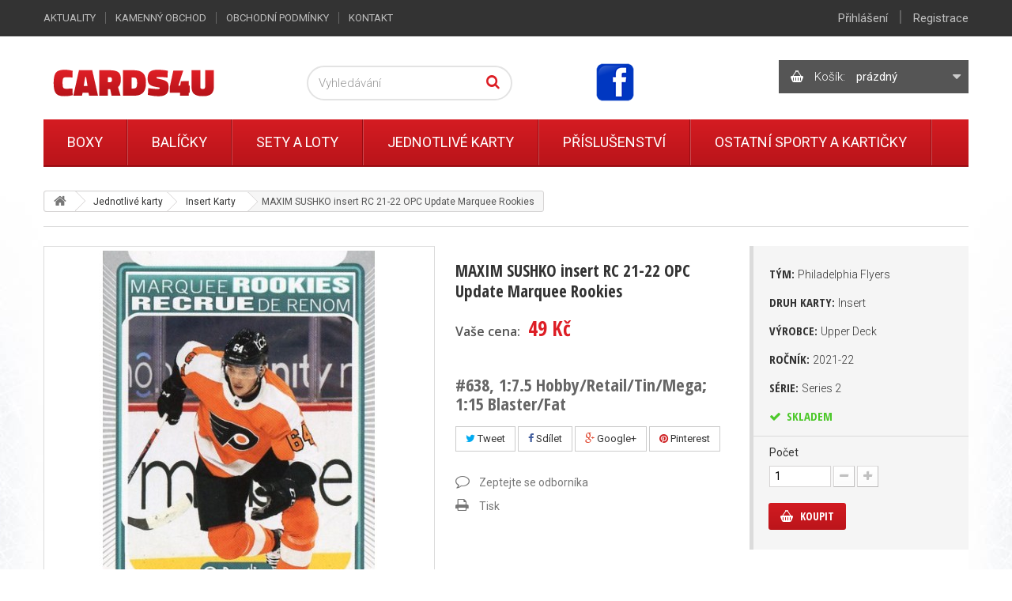

--- FILE ---
content_type: text/html; charset=utf-8
request_url: https://www.cards4u.cz/produkt/maxim-sushko-insert-rc-21-22-opc-update-marquee-rookies
body_size: 15308
content:
<!DOCTYPE HTML>
<!--[if lt IE 7]> <html class="no-js lt-ie9 lt-ie8 lt-ie7" lang="cs-cz"><![endif]-->
<!--[if IE 7]><html class="no-js lt-ie9 lt-ie8 ie7" lang="cs-cz"><![endif]-->
<!--[if IE 8]><html class="no-js lt-ie9 ie8" lang="cs-cz"><![endif]-->
<!--[if gt IE 8]> <html class="no-js ie9" lang="cs-cz"><![endif]-->
<html lang="cs-cz">
	<head>
		<meta charset="utf-8" />
		<title>MAXIM SUSHKO insert RC 21-22 OPC Update Marquee Rookies - CARDS4U</title>
		<meta name="description" content="#638, 1:7.5 Hobby/Retail/Tin/Mega; 1:15 Blaster/Fat" />
		<meta name="SKYPE_TOOLBAR" content="SKYPE_TOOLBAR_PARSER_COMPATIBLE" />
		<meta content="Kinet s.r.o." name="author"/>
		<meta name="robots" content="index,follow" />
		<meta name="viewport" content="width=device-width, minimum-scale=0.25, maximum-scale=1.6, initial-scale=1.0" />
		<meta name="apple-mobile-web-app-capable" content="yes" />
		<link rel="icon" type="image/vnd.microsoft.icon" href="/img/favicon.ico?1636039620" />
		<link rel="shortcut icon" type="image/x-icon" href="/img/favicon.ico?1636039620" />
		
					<link rel="canonical" href="https://www.cards4u.cz/produkt/maxim-sushko-insert-rc-21-22-opc-update-marquee-rookies"/>
		
		<meta property="og:site_name" content="CARDS4U"/>

					<meta property="og:title" content="MAXIM SUSHKO insert RC 21-22 OPC Update Marquee Rookies"/>
			<meta property="og:image" content="https://www.cards4u.cz/7895-large_default/7895-maxim-sushko-insert-rc-21-22-opc-update-marquee-rookies.jpg"/>
			<meta property="og:url" content="https://www.cards4u.cz/produkt/maxim-sushko-insert-rc-21-22-opc-update-marquee-rookies"/>
							<meta property="og:description" content="#638,&nbsp;1:7.5 Hobby/Retail/Tin/Mega; 1:15 Blaster/Fat"/>
					
		<link rel="search" type="application/opensearchdescription+xml" title="CARDS4U" href="https://www.cards4u.cz/opensearch.xml" />
			<link rel="stylesheet" href="https://www.cards4u.cz/themes/kinet-bootstrap/cache/v_34_285093fcbc0c01dfa0f3a58fedc1453d_all.css" type="text/css" media="all" />
			<link rel="stylesheet" href="https://www.cards4u.cz/themes/kinet-bootstrap/cache/v_34_b6595a2acc73173446ccc6699ad41c63_print.css" type="text/css" media="print" />
			<link rel="stylesheet" href="https://www.cards4u.cz/themes/kinet-bootstrap/cache/v_34_a715e8ba93c95f73a5d8ce8c4e2d4f29_screen.css" type="text/css" media="screen" />
		<script type="text/javascript">
var CUSTOMIZE_TEXTFIELD = 1;
var FancyboxI18nClose = 'Zavř&iacute;t';
var FancyboxI18nNext = 'Dal&scaron;&iacute;';
var FancyboxI18nPrev = 'Předchoz&iacute;';
var PS_CATALOG_MODE = false;
var ajax_allowed = true;
var ajaxsearch = true;
var allowBuyWhenOutOfStock = false;
var attrGroups = null;
var attribute_anchor_separator = '-';
var attributesCombinations = [];
var availableLaterValue = '';
var availableNowValue = '';
var baseDir = 'https://www.cards4u.cz/';
var baseUri = 'https://www.cards4u.cz/';
var blocksearch_type = 'top';
var confirm_report_message = 'Opravdu chcete nahlásit tento komentář?';
var contentOnly = false;
var currencyBlank = 1;
var currencyFormat = 2;
var currencyRate = 1;
var currencySign = 'Kč';
var currentDate = '2026-01-21 22:03:11';
var customerGroupWithoutTax = false;
var customizationFields = false;
var customizationIdMessage = 'Přizpůsobení #';
var default_eco_tax = 0;
var delete_txt = 'Odstránit';
var displayList = false;
var displayPrice = 0;
var doesntExist = 'Vyberte si variantu produktu.';
var doesntExistNoMore = 'Tento produkt není momentálně skladem';
var doesntExistNoMoreBut = 's těmito vlastnostmi, ale je k dispozici v jiném provedení.';
var ecotaxTax_rate = 0;
var fieldRequired = 'Vyplňte všechny požadované pole, pak uložte vlastní nastavení.';
var freeProductTranslation = 'Zdarma!';
var freeShippingTranslation = 'Doručení zdarma!';
var generated_date = 1769029391;
var group_reduction = 0;
var hasDeliveryAddress = false;
var idDefaultImage = 7895;
var id_lang = 1;
var id_product = 2674;
var img_dir = 'https://www.cards4u.cz/themes/kinet-bootstrap/img/';
var img_prod_dir = 'https://www.cards4u.cz/img/p/';
var img_ps_dir = 'https://www.cards4u.cz/img/';
var inStock = 'Skladem';
var instantsearch = false;
var isGuest = 0;
var isLogged = 0;
var isMobile = false;
var jqZoomEnabled = false;
var maxQuantityToAllowDisplayOfLastQuantityMessage = 0;
var minimalQuantity = 1;
var moderation_active = true;
var noTaxForThisProduct = false;
var oosHookJsCodeFunctions = [];
var page_name = 'product';
var placeholder_blocknewsletter = 'Zadejte e-mail';
var priceDisplayMethod = 0;
var priceDisplayPrecision = 0;
var productAvailableForOrder = true;
var productBasePriceTaxExcl = 40.495868;
var productBasePriceTaxExcluded = 40.495868;
var productHasAttributes = false;
var productPrice = 49;
var productPriceTaxExcluded = 40.495868;
var productPriceWithoutReduction = 49;
var productReference = '';
var productShowPrice = true;
var productUnitPriceRatio = 0;
var product_fileButtonHtml = 'Vybrat soubor';
var product_fileDefaultHtml = 'Nebyl vybrán žádný soubor';
var product_specific_price = [];
var productcomment_added = 'Váš komentář byl přidán!';
var productcomment_added_moderation = 'Váš komentář byl přidán a bude k dispozici po schválení moderátorem.';
var productcomment_ok = 'OK';
var productcomment_title = 'Nový komentář';
var productcomments_controller_url = 'https://www.cards4u.cz/komentare';
var productcomments_url_rewrite = true;
var quantitiesDisplayAllowed = false;
var quantityAvailable = 0;
var quickView = false;
var reduction_percent = 0;
var reduction_price = 0;
var removingLinkText = 'odstranit tento produkt z košíku';
var roundMode = 2;
var search_url = 'https://www.cards4u.cz/vyhledavani';
var secure_key = '758fc47b6fbce315643a70db88e8e9b2';
var sharing_img = 'https://www.cards4u.cz/7895/7895-maxim-sushko-insert-rc-21-22-opc-update-marquee-rookies.jpg';
var sharing_name = 'MAXIM SUSHKO insert RC 21-22 OPC Update Marquee Rookies';
var sharing_url = 'https://www.cards4u.cz/produkt/maxim-sushko-insert-rc-21-22-opc-update-marquee-rookies';
var specific_currency = false;
var specific_price = 0;
var static_token = '209ee9888439ba7ff7e4ba9d3410e057';
var stock_management = 1;
var taxRate = 21;
var toBeDetermined = 'Bude determinováno';
var token = '209ee9888439ba7ff7e4ba9d3410e057';
var uploading_in_progress = 'Probíhá nahrávání, čekejte...';
var usingSecureMode = true;
</script>

		<script type="text/javascript" src="https://www.cards4u.cz/themes/kinet-bootstrap/cache/v_29_540c62a93c8ee1df207a64cddfdee109.js"></script>
			<meta property="og:title" content="MAXIM SUSHKO insert RC 21-22 OPC Update Marquee Rookies - CARDS4U" />
<meta property="og:url" content="https://www.cards4u.cz/produkt/maxim-sushko-insert-rc-21-22-opc-update-marquee-rookies" />
<meta property="og:type" content="product" />
<meta property="og:site_name" content="CARDS4U" />
<meta property="og:description" content="#638, 1:7.5 Hobby/Retail/Tin/Mega; 1:15 Blaster/Fat" />
<meta property="og:email" content="" />
<meta property="og:phone_number" content="" />
<meta property="og:street-address" content="" />
<meta property="og:locality" content="" />
<meta property="og:country-name" content="" />
<meta property="og:postal-code" content="" />
<meta property="og:image" content="https://www.cards4u.cz/7895-large_default/7895-maxim-sushko-insert-rc-21-22-opc-update-marquee-rookies.jpg" />
<link rel="alternate" type="application/rss+xml" title="RSS Aktuality CARDS4U" href="https://www.cards4u.cz/aktuality?feed=1" />
<script type="text/javascript">
        
    (function (i, s, o, g, r, a, m) {
        i['GoogleAnalyticsObject'] = r;
        i[r] = i[r] || function () {
            (i[r].q = i[r].q || []).push(arguments)
        }, i[r].l = 1 * new Date();
        a = s.createElement(o),
                m = s.getElementsByTagName(o)[0];
        a.async = 1;
        a.src = g;
        m.parentNode.insertBefore(a, m)
    })(window, document, 'script', '//www.google-analytics.com/analytics.js', 'ga');
    

    ga('create', 'UA-67622699-2');

        ga('send', 'pageview');    
        </script>

		<link rel="stylesheet" href="https://fonts.googleapis.com/css?family=Open+Sans:300,600&amp;subset=latin,latin-ext" type="text/css" media="all" />
		<!--[if IE 8]>
		<script src="https://oss.maxcdn.com/libs/html5shiv/3.7.0/html5shiv.js"></script>
		<script src="https://oss.maxcdn.com/libs/respond.js/1.3.0/respond.min.js"></script>
		<![endif]-->
	</head>
	<body id="product" class="product product-2674 product-maxim-sushko-insert-rc-21-22-opc-update-marquee-rookies category-131 category-insert-karty hide-left-column hide-right-column lang_cs">
	<!--[if lt IE 8]>
	<style type="text/css">
		#browser { font-family: Arial, Helvetica, sans-serif;font-size: 14px;line-height: 20px;color: #333333;background-color: #ffffff;padding: 15px 15px 5px 15px;border: 5px solid #F00000;margin: 10px auto;width: 950px; }
		#browser .text { padding: 0;margin: 0;width: 50%;float: left; }
		#browser p { margin: 0 0 10px 0; padding: 0; }
		#browser ul { padding: 0;margin: 0;width: 50%;list-style-type: none;float: right; }
		#browser ul li { float: right;text-align: center; }
		#browser ul li a { width: 90px;display: block;padding: 70px 0 10px 0;color: #333333;text-decoration: none; }
		#browser ul li a:hover { opacity: 0.7; }
		#browser ul li.firefox a { background: url(https://www.cards4u.cz/themes/kinet-bootstrap/img/browser/firefox.png) no-repeat center 5px; }
		#browser ul li.chrome a { background: url(https://www.cards4u.cz/themes/kinet-bootstrap/img/browser/chrome.png) no-repeat center 5px; }
		#browser ul li.safari a { background: url(https://www.cards4u.cz/themes/kinet-bootstrap/img/browser/safari.png) no-repeat center 5px; }
		#browser ul li.opera a { background: url(https://www.cards4u.cz/themes/kinet-bootstrap/img/browser/opera.png) no-repeat center 5px; }
		#browser ul li.ie a { background: url(https://www.cards4u.cz/themes/kinet-bootstrap/img/browser/explorer.png) no-repeat center 5px;}
		#browser .clear { clear: both; height: 1px; }
	</style>
	<div id="browser">
		<div class="text">
			<p><strong>Upozorněn&iacute;!</strong> Použ&iacute;v&aacute;te zastaralou verzi internetov&eacute;ho prohl&iacute;žeče. Vystavujete t&iacute;m svůj poč&iacute;tač bezpečnostn&iacute;m rizikům a z&aacute;roveň se V&aacute;m str&aacute;nka může zobrazovat s chybami.</p>
			<p>Kliknut&iacute;m na ikonu si můžete st&aacute;hnout aktu&aacute;ln&iacute; verzi prohl&iacute;žeče.</p>
		</div>
		<ul>
			<li class="safari">
				<a href="http://apple.com/safari/" target="_blank">Safari</a>
			</li>
			<li class="opera">
				<a href="http://opera.com/" target="_blank">Opera</a>
			</li>
			<li class="chrome">
				<a href="http://google.com/chrome/" target="_blank">Chrome</a>
			</li>
			<li class="firefox">
				<a href="https://www.mozilla.org/firefox/" target="_blank">Firefox</a>
			</li>
			<li class="ie">
				<a href="http://windows.microsoft.com/cs-cz/internet-explorer/download-ie" target="_blank">Explorer</a>
			</li>
		</ul>
		<div class="clear"></div>
	</div>
	<![endif]-->
			    <div id="wrapper">
		<div id="page">
                        			<div class="columns-container">
				<div id="columns" class="container">
											
<!-- Breadcrumb -->
<div class="breadcrumb clearfix"><a class="home" href="/" title="Zpět na hlavn&iacute; str&aacute;nku"><i class="icon-home"></i></a><span class="navigation-pipe">&gt;</span><span class="navigation_page"><span itemscope itemtype="http://data-vocabulary.org/Breadcrumb"><a itemprop="url" href="https://www.cards4u.cz/jednotlive-karty/" title="Jednotliv&eacute; karty" ><span itemprop="title">Jednotliv&eacute; karty</span></a></span><span class="navigation-pipe">></span><span itemscope itemtype="http://data-vocabulary.org/Breadcrumb"><a itemprop="url" href="https://www.cards4u.cz/insert-karty/" title="Insert Karty" ><span itemprop="title">Insert Karty</span></a></span><span class="navigation-pipe">></span>MAXIM SUSHKO insert RC 21-22 OPC Update Marquee Rookies</span></div>

<!-- /Breadcrumb -->

										<div id="slider_row" class="row">
						<div id="top_column" class="center_column col-xs-12 col-sm-12"></div>
					</div>
					<div class="row">
                                                												<div id="center_column" class="center_column col-xs-12 col-sm-12">
	

							<div itemscope itemtype="http://schema.org/Product">
	<div class="primary_block row">
					<div class="container">
				<div class="top-hr"></div>
			</div>
						        <div class="left-part col-sm-8 col-md-9 col-lg-9">
            <div class="row">
		<!-- center infos -->
		<div class="pb-center-column col-sm-12 col-md-5 col-lg-5">
						<h1 itemprop="name">MAXIM SUSHKO insert RC 21-22 OPC Update Marquee Rookies</h1>
			<a href="https://www.cards4u.cz/produkt/maxim-sushko-insert-rc-21-22-opc-update-marquee-rookies" itemprop="url"></a>
			<p id="product_reference" style="display: none;">
				<label>K&oacute;d produktu: </label>
				<span class="editable" itemprop="sku"></span>
			</p>
			                									<link itemprop="itemCondition" href="http://schema.org/NewCondition"/>
					
										<!-- prices block -->                
                                <div class="content_prices clearfix">
													<!-- prices -->
							<div class="clearfix">
                                <p id="old_price" class="hidden"><span class="price_label">Běžn&aacute; cena:</span><span id="old_price_display"></span></p>
                                <p id="reduction_percent"  style="display:none;"><span class="price_label">Sleva</span><span id="reduction_percent_display" class="reduction_value price"></span></p>
                                <p id="reduction_amount"  style="display:none"><span class="price_label">u&scaron;etř&iacute;te</span><span id="reduction_amount_display" class="reduction_value price"></span></p>
								<p class="our_price_display" itemprop="offers" itemscope itemtype="http://schema.org/Offer"><link itemprop="availability" href="http://schema.org/InStock"/><span class="price_label">Va&scaron;e cena:</span><span id="our_price_display" class="price" itemprop="price">49 Kč</span><meta itemprop="priceCurrency" content="CZK" /></p>


															</div> <!-- end prices -->
																											 
						
					</div> <!-- end content_prices -->
                
							<div id="short_description_block">
											<div id="short_description_content" class="rte align_justify" itemprop="description"><h2>#638, 1:7.5 Hobby/Retail/Tin/Mega; 1:15 Blaster/Fat</h2></div>
					
											<p class="buttons_bottom_block">
							<a href="javascript:{}" class="button">
								V&iacute;ce informac&iacute;
							</a>
						</p>
										<!---->
				</div> <!-- end short_description_block -->
										<p class="socialsharing_product list-inline no-print">
					<button data-type="twitter" type="button" class="btn btn-default btn-twitter social-sharing">
				<i class="icon-twitter"></i> Tweet
				<!-- <img src="https://www.cards4u.cz/modules/socialsharing/img/twitter.gif" alt="Tweet" /> -->
			</button>
							<button data-type="facebook" type="button" class="btn btn-default btn-facebook social-sharing">
				<i class="icon-facebook"></i> Sdílet
				<!-- <img src="https://www.cards4u.cz/modules/socialsharing/img/facebook.gif" alt="Facebook Like" /> -->
			</button>
							<button data-type="google-plus" type="button" class="btn btn-default btn-google-plus social-sharing">
				<i class="icon-google-plus"></i> Google+
				<!-- <img src="https://www.cards4u.cz/modules/socialsharing/img/google.gif" alt="Google Plus" /> -->
			</button>
							<button data-type="pinterest" type="button" class="btn btn-default btn-pinterest social-sharing">
				<i class="icon-pinterest"></i> Pinterest
				<!-- <img src="https://www.cards4u.cz/modules/socialsharing/img/pinterest.gif" alt="Pinterest" /> -->
			</button>
			</p>
 
<!--  /Module ProductComments -->
							<!-- usefull links-->
				<ul id="usefull_link_block" class="clearfix no-print">
					<li class="productenquire dotaz_na_produkt">
    <a id="enquire_product_button" href="#enquire">Zeptejte se odborníka</a>
    
    
    

    <script type="text/javascript">
        
        $('document').ready(function () {
            var typFormu = 'enquiry';

            function validateEmail(email) {
                var re = /^([\w-]+(?:\.[\w-]+)*)@((?:[\w-]+\.)*\w[\w-]{0,66})\.([a-z]{2,6}(?:\.[a-z]{2})?)$/i;
                return re.test(email);
            }

            $('#enquire_product_button,#rezervuj_product_button,#nadotaz_product_button').fancybox({
                autoSize : false,
                width : 600,
                height : 'auto',
                href: '#enquire_product_box',
                hideOnContentClick: false,
                beforeLoad: function () {
                    if (this.element && this.element.attr('id') == "rezervuj_product_button")
                        typFormu = 'rezervace';
                    else if (this.element && this.element.attr('id') == "nadotaz_product_button")
                        typFormu = 'nadotaz';
                    else typFormu = 'enquiry';

                    if (typFormu == 'rezervace') {
                        
                        $("#enquire_form_nadpis").text("Rezervace");
                        $("#comment").text("Prosím o rezervaci zboží:\nMAXIM SUSHKO insert RC 21-22 OPC Update Marquee Rookies\n\nPočet kusů: ");
                        $("input[name='action']").val("rezervace");
                        
                    } else if (typFormu == 'nadotaz') {
                        
                        $("#enquire_form_nadpis").text("Dotaz na dostupnost zboží");
                        $("#comment").text("Dotaz na dostupnost zboží MAXIM SUSHKO insert RC 21-22 OPC Update Marquee Rookies.");
                        $("input[name='action']").val("nadotaz");
                        
                    } else {
                        
                        $("#enquire_form_nadpis").text("Zeptejte se odborníka");
                        $("#comment").text("");
                        $("input[name='action']").val("enquire");
                        
                    }
                }
            });

            $('#enquireProduct').click(function () {
                var datas = '';
                                var name = $('#your_name').val();
                var email = $('#your_email').val();
                if (name == '')datas += 'Zadejte prosím Vaše jméno';
                if (email == '')datas += (name == '' ? '<br/>' : '' ) + 'Zadejte prosím Váš e-mail';
                if (email != '') if (!validateEmail(email))datas += (name == '' ? '<br/>' : '' ) + 'Zadejte prosím validní e-mail';
                                if ($('#comment').val() == '') datas += (name == '' || email == '' ? '<br/>' : '' ) + 'Zadejte prosím nějaký text';
                
                //console.log(datas);
                if (datas == '') {
                    $.ajax({
                                url: $('#penq').attr('action'), 
                                type: "POST",
                                headers: {"cache-control": "no-cache"},
                                data: 'ajax=1&' + $('#penq').serialize(),
                                dataType: "html",
                                success: function (result) {
                                    
                                    if (result) {
                                        if (typFormu == 'rezervace') {
                                            $("#comment").val("Prosím o rezervaci zboží:\nMAXIM SUSHKO insert RC 21-22 OPC Update Marquee Rookies\n\nPočet kusů: ");
                                        } else if (typFormu == 'nadotaz') {
                                            $("#comment").val("Dotaz na zboží MAXIM SUSHKO insert RC 21-22 OPC Update Marquee Rookies.");
                                        } else {
                                            $("#comment").val("");
                                        }
                                                                                $('#your_name').val('');
                                        $('#your_email').val('');
                                                                                $('#product_enq_form_error').text('');
                                        $.fancybox.close();
                                        var msg = "";

                                        if (typFormu == 'rezervace') {
                                            msg = "Vaše rezervace byla úspěšně odeslána.";
                                        } else if (typFormu == 'nadotaz') {
                                            msg = "Váš dotaz na produkt byl úspěšně odeslán.";
                                        } else {
                                            msg = "Vaše otázka byla úspěšně odeslána.";
                                        }

                                        var title = $("#enquire_form_nadpis").text();
                                        fancyMsgBox(msg, title);
                                    } else {
                                        if (typFormu == 'rezervace') {
                                            $('#product_enq_form_error').text("Vaši rezervaci se nepodařilo odeslat.");
                                        } else if (typFormu == 'nadotaz') {
                                            $('#product_enq_form_error').text("Váš dotaz se nepodařilo odeslat.");
                                        } else {
                                            $('#product_enq_form_error').text("Vaši otázku se nepodařilo odeslat.");
                                        }
                                    }
                                    
                                }
                            }
                    )
                    ;
                } else {
                    $('#product_enq_form_error').html(datas);
                }
            });

            //triger on hash
            if (window.location.href.search("#enquire") !== -1) {
                $('#enquire_product_button').trigger('click');
            }
            if (window.location.href.search("#nadotaz") !== -1) {
                $('#nadotaz_product_button').trigger('click');
            }
            if (window.location.href.search("#rezervace") !== -1) {
                $('#rezervuj_product_button').trigger('click');
            }
        });
        
    </script>
    <!--googleoff: all-->
    <div style="display: none;" class="noindex">
        <div id="enquire_product_box" class="enquire_product_form">
            <h2 class="title clearfix" id="enquire_form_nadpis">Zeptejte se odborníka</h2>

            <div class="row">
            <div class="product clearfix col-xs-12 col-sm-6">
                <img src="https://www.cards4u.cz/7895-medium_default/7895-maxim-sushko-insert-rc-21-22-opc-update-marquee-rookies.jpg" height="125" width="125" alt="MAXIM SUSHKO insert RC 21-22 OPC Update Marquee Rookies"/>

                <div class="product_desc">
                    <p class="product_name"><strong>MAXIM SUSHKO insert RC 21-22 OPC Update Marquee Rookies</strong></p>
                    <h2>#638, 1:7.5 Hobby/Retail/Tin/Mega; 1:15 Blaster/Fat</h2>
                </div>
            </div>

            <form method="post" action="https://www.cards4u.cz/dotaz-na-zbozi" id="penq" class="col-xs-12 col-sm-6">
                <input name="action" type="hidden" value="enquire"/>
                <input name="secure_key" type="hidden" value="0885163c9d54243c18cb97a6b414f452"/>

                <div class="form_container">
                    <div id="product_enq_form_error"></div>

                                            <p class="text">
                            <label for="your_name">Vaše jméno
                                <sup class="required">*</sup> :</label>
                            <input id="your_name" name="name" type="text" value=""/>
                        </p>
                        <p class="text">
                            <label for="your_email">E-mail, na který odpovíme
                                <sup class="required">*</sup> :</label>
                            <input id="your_email" name="email" type="text" value=""/>
                        </p>
                    
                    <p class="text">
                        <label for="comment">Text zprávy
                            <sup class="required">*</sup> :</label>
                        <textarea id="comment" name="comment"></textarea>
                    </p>

                    <p class="txt_required">
                        <sup class="required">*</sup> Povinné
                    </p>
                </div>

                <p class="submit">
                    <input id="id_enquire_comment_send" name="id_product" type="hidden" value="2674"/>
                    <input id="enquireProduct" class="button" name="sendEmail" type="button" value="Odeslat"/>
                    <input id="enquireProductCancel" onclick="$('#product_enq_form_error').text('');$.fancybox.close();" class="button" name="Cancel" type="button" value="Storno"/>
                </p>
            </form>
        </div>            
        </div>
</div>
        <!--googleon: all-->
</li>
					<li class="print">
						<a href="javascript:print();">
							Tisk
						</a>
					</li>
									</ul>
					</div>
		<!-- end center infos-->
                <!-- left infos-->
                <div class="pb-left-column col-sm-12 col-md-7 col-lg-7">
                    <!-- product img-->
                    <div id="image-block" class="clearfix">

                                                    <span id="view_full_size">
													<img id="bigpic" itemprop="image" src="https://www.cards4u.cz/7895-large_default/7895-maxim-sushko-insert-rc-21-22-opc-update-marquee-rookies.jpg" title="MAXIM SUSHKO insert RC 21-22 OPC Update Marquee Rookies" alt="MAXIM SUSHKO insert RC 21-22 OPC Update Marquee Rookies" width="483" height="483"/>
							                            <span class="span_link no-print"></span>
                                                					</span>
                        <div id="product-flags">
   
     </div>
                    </div> <!-- end image-block -->
                                            <!-- thumbnails -->
                        <div id="views_block" class="clearfix hidden">
                                                        <div id="thumbs_list">
                                <ul id="thumbs_list_frame">
                                                                                                                                                                                                                                                                                                            <li id="thumbnail_7895" class="last">
                                                <a href="https://www.cards4u.cz/7895-thickbox_default/7895-maxim-sushko-insert-rc-21-22-opc-update-marquee-rookies.jpg"	data-fancybox-group="other-views" class="fancybox shown" title="MAXIM SUSHKO insert RC 21-22 OPC Update Marquee Rookies">
                                                    <img class="img-responsive" id="thumb_7895" src="https://www.cards4u.cz/7895-cart_default/7895-maxim-sushko-insert-rc-21-22-opc-update-marquee-rookies.jpg" alt="MAXIM SUSHKO insert RC 21-22 OPC Update Marquee Rookies" title="MAXIM SUSHKO insert RC 21-22 OPC Update Marquee Rookies" height="88" width="88" />
                                                </a>
                                            </li>
                                                                                                            </ul>
                            </div> <!-- end thumbs_list -->
                                                    </div> <!-- end views-block -->
                        <!-- end thumbnails -->
                                        

                                    </div> <!-- end pb-left-column -->
                <!-- end left infos-->
            </div>
        </div>
		<!-- pb-right-column-->
		<div class="pb-right-column col-xs-12 col-sm-4 col-md-3 col-lg-3">
						<!-- add to cart form-->
			<form id="buy_block" action="https://www.cards4u.cz/nakupni-kosik" method="post">
				<!-- hidden datas -->
				<p class="hidden">
					<input type="hidden" name="token" value="209ee9888439ba7ff7e4ba9d3410e057" />
					<input type="hidden" name="id_product" value="2674" id="product_page_product_id" />
					<input type="hidden" name="add" value="1" />
					<input type="hidden" name="id_product_attribute" id="idCombination" value="" />
				</p>
				<div class="box-info-product">
					<div class="product_attributes clearfix">
                    <!-- Data sheet -->
            <div id="features">
                                                                        <fieldset class="attribute_fieldset">
<label class="attribute_label">
Tým:&nbsp;<span class="attrValue">Philadelphia Flyers</span>
</label>
                        </fieldset>
                                                                                                    <fieldset class="attribute_fieldset">
<label class="attribute_label">
Druh karty:&nbsp;<span class="attrValue">Insert</span>
</label>
                        </fieldset>
                                                                                                    <fieldset class="attribute_fieldset">
<label class="attribute_label">
Výrobce:&nbsp;<span class="attrValue">Upper Deck</span>
</label>
                        </fieldset>
                                                                                                    <fieldset class="attribute_fieldset">
<label class="attribute_label">
Ročník:&nbsp;<span class="attrValue">2021-22</span>
</label>
                        </fieldset>
                                                                                                    <fieldset class="attribute_fieldset">
<label class="attribute_label">
Série:&nbsp;<span class="attrValue">Series 2</span>
</label>
                        </fieldset>
                                                            </div>
            <!--end Data sheet -->
        

											</div> <!-- end product_attributes -->
					<div class="box-cart-bottom">
                                                <!-- availability or doesntExist -->
                                                <p id="availability_statut">
                                                        
                                                        <span id="availability_value" class="label label-success">
                                             Skladem                                        </span>
                                                </p>
                                                                                                        
                                                        <p class="warning_inline" id="last_quantities" style="display: none" >Upozorněn&iacute;: posledn&iacute; kus skladem!</p>
                                                                                                <p id="availability_date" style="display: none;">
                                                        <span id="availability_date_label">Datum dostupnosti:</span>
                                                        <span id="availability_date_value"></span>
                                                </p>
                                                <!-- Out of stock hook -->
                                                <div id="oosHook" style="display: none;">
                                                        
                                                </div>

						<!-- quantity wanted -->
												<p id="quantity_wanted_p">
							<label>Počet</label>
							<input type="text" name="qty" id="quantity_wanted" class="text" value="1" />
							<a href="#" data-field-qty="qty" class="btn btn-default button-minus product_quantity_down">
								<span><i class="icon-minus"></i></span>
							</a>
							<a href="#" data-field-qty="qty" class="btn btn-default button-plus product_quantity_up">
								<span><i class="icon-plus"></i></span>
							</a>
							<span class="clearfix"></span>
						</p>
												<!-- minimal quantity wanted -->
						<p id="minimal_quantity_wanted_p" style="display: none;">
							Minim&aacute;ln&iacute; množstv&iacute; pro objedn&aacute;n&iacute; je <b id="minimal_quantity_label">1</b>
						</p>
                                                
                                                
						<div>
							<p id="add_to_cart" class="buttons_bottom_block no-print">
								<button type="submit" name="Submit" class="exclusive" >
									<span>Koupit</span>
								</button>
                                                                <span class="attribute_needed">Vyberte si variantu produktu</span>
							</p>
						</div>
                        											</div> <!-- end box-cart-bottom -->
				</div> <!-- end box-info-product -->
			</form>
			                                                
		</div> <!-- end pb-right-column-->
	</div> <!-- end primary_block -->
						<!-- More info -->
			<section class="page-product-box prod-more-info">
				<h3 class="page-product-heading">V&iacute;ce informac&iacute;</h3>									<!-- full description -->
					<div class="rte"><h2>#638, 1:7.5 Hobby/Retail/Tin/Mega; 1:15 Blaster/Fat</h2></div>

                    			</section>
			<!--end  More info -->
		        
        				<!--HOOK_PRODUCT_TAB -->
		<section class="page-product-box prod-product-tab">
			
<h3 id="#idTab5" class="idTabHrefShort page-product-heading">Recenze produktu</h3> 
			<!--googleoff: all-->
<div id="idTab5">
	<div id="product_comments_block_tab" class="noindex">
								<p class="align_center">Tento produkt zatím nikdo nehodnotil.</p>
						</div> <!-- #product_comments_block_tab -->
</div>

<!-- Fancybox -->
<div style="display: none;" class="noindex">
	<div id="new_comment_form">
		<form id="id_new_comment_form" action="#">
			<h2 class="page-subheading">
				Napsat recenzi
			</h2>
			<div class="row">
									<div class="product clearfix  col-xs-12 col-sm-6">
						<img src="https://www.cards4u.cz/7895-medium_default/7895-maxim-sushko-insert-rc-21-22-opc-update-marquee-rookies.jpg" height="125" width="125" alt="MAXIM SUSHKO insert RC 21-22 OPC Update Marquee Rookies" />
						<div class="product_desc">
							<p class="product_name">
								<strong>MAXIM SUSHKO insert RC 21-22 OPC Update Marquee Rookies</strong>
							</p>
							<h2>#638, 1:7.5 Hobby/Retail/Tin/Mega; 1:15 Blaster/Fat</h2>
						</div>
					</div>
								<div class="new_comment_form_content col-xs-12 col-sm-6">
					<div id="new_comment_form_error" class="error" style="display: none;">
						<ul></ul>
					</div>
											<ul id="criterions_list">
													<li>
								<label>Hodnocení:</label>
								<div class="star_content">
									<input class="star" type="radio" name="criterion[1]" value="1" />
									<input class="star" type="radio" name="criterion[1]" value="2" />
									<input class="star" type="radio" name="criterion[1]" value="3" checked="checked" />
									<input class="star" type="radio" name="criterion[1]" value="4" />
									<input class="star" type="radio" name="criterion[1]" value="5" />
								</div>
								<div class="clearfix"></div>
							</li>
												</ul>
										<label for="comment_title">
						Název: <sup class="required">*</sup>
					</label>
					<input id="comment_title" name="title" type="text" value=""/>
					<label for="content">
						Komentář: <sup class="required">*</sup>
					</label>
					<textarea id="content" name="content"></textarea>
										<div id="new_comment_form_footer">
						<input id="id_product_comment_send" name="id_product" type="hidden" value='2674' />
						<p class="fl required"><sup>*</sup> Povinná pole</p>
						<p class="fr">
							<button id="submitNewMessage" name="submitMessage" type="submit" class="button">
								<span>Odeslat</span>
							</button>
							<a class="closefb button" href="#">
								Storno
							</a>
						</p>
						<div class="clearfix"></div>
					</div> <!-- #new_comment_form_footer -->
				</div>
			</div>
		</form><!-- /end new_comment_form_content -->
	</div>
</div>
<!-- End fancybox -->
<!--googleon: all-->

		</section>
		<!--end HOOK_PRODUCT_TAB -->
				<section class="page-product-box blockproductscategory">
	<h3 class="productscategory_h3 page-product-heading">Další produkty v kategorii</h3>
	<div id="productscategory_list" class="clearfix">
		<ul id="bxslider1" class="bxslider clearfix">
					<li class="product-box item">
				<a href="https://www.cards4u.cz/produkt/jake-oettinger-sp-insert-rc-20-21-allure-rookie" class="lnk_img product-image" title="JAKE OETTINGER SP insert RC 20-21 Allure Rookie"><img src="https://www.cards4u.cz/5787-home_default/5787-jake-oettinger-sp-insert-rc-20-21-allure-rookie.jpg" alt="JAKE OETTINGER SP insert RC 20-21 Allure Rookie" /></a>
				<h2 class="product-name">
					<a href="https://www.cards4u.cz/produkt/jake-oettinger-sp-insert-rc-20-21-allure-rookie" title="JAKE OETTINGER SP insert RC 20-21 Allure Rookie">JAKE OETTINGER SP insert RC 20-21 Allure...</a>
				</h2>
									<p class="price_display">
					
						<span class="price">119 Kč</span>
					
					</p>
								<div class="clearfix" style="margin-top:5px">
					                        <div class="no-print">
                            <span class="exclusive button ajax_add_to_cart_button btn  disabled">
                                <span>Koupit</span>
                            </span>
                        </div>
									</div>
			</li>
					<li class="product-box item">
				<a href="https://www.cards4u.cz/produkt/jason-robertson-sp-insert-rc-20-21-allure-rookie" class="lnk_img product-image" title="JASON ROBERTSON SP insert RC 20-21 Allure Rookie"><img src="https://www.cards4u.cz/5823-home_default/5823-jason-robertson-sp-insert-rc-20-21-allure-rookie.jpg" alt="JASON ROBERTSON SP insert RC 20-21 Allure Rookie" /></a>
				<h2 class="product-name">
					<a href="https://www.cards4u.cz/produkt/jason-robertson-sp-insert-rc-20-21-allure-rookie" title="JASON ROBERTSON SP insert RC 20-21 Allure Rookie">JASON ROBERTSON SP insert RC 20-21 Allure...</a>
				</h2>
									<p class="price_display">
					
						<span class="price">119 Kč</span>
					
					</p>
								<div class="clearfix" style="margin-top:5px">
					                        <div class="no-print">
                            <span class="exclusive button ajax_add_to_cart_button btn  disabled">
                                <span>Koupit</span>
                            </span>
                        </div>
									</div>
			</li>
					<li class="product-box item">
				<a href="https://www.cards4u.cz/produkt/philipp-kurashev-sp-insert-rc-20-21-allure-rookie" class="lnk_img product-image" title="PHILIPP KURASHEV SP insert RC 20-21 Allure Rookie"><img src="https://www.cards4u.cz/5873-home_default/5873-philipp-kurashev-sp-insert-rc-20-21-allure-rookie.jpg" alt="PHILIPP KURASHEV SP insert RC 20-21 Allure Rookie" /></a>
				<h2 class="product-name">
					<a href="https://www.cards4u.cz/produkt/philipp-kurashev-sp-insert-rc-20-21-allure-rookie" title="PHILIPP KURASHEV SP insert RC 20-21 Allure Rookie">PHILIPP KURASHEV SP insert RC 20-21 Allure...</a>
				</h2>
									<p class="price_display">
					
						<span class="price">99 Kč</span>
					
					</p>
								<div class="clearfix" style="margin-top:5px">
											<div class="no-print">
							<a class="exclusive button btn ajax_add_to_cart_button" href="https://www.cards4u.cz/nakupni-kosik?qty=1&amp;id_product=1236&amp;token=209ee9888439ba7ff7e4ba9d3410e057&amp;add=" data-id-product="1236" title="Koupit">
								<span>Koupit</span>
							</a>
						</div>
                    				</div>
			</li>
					<li class="product-box item">
				<a href="https://www.cards4u.cz/produkt/jonas-johansson-sp-insert-rc-20-21-allure-rookie" class="lnk_img product-image" title="JONAS JOHANSSON SP insert RC 20-21 Allure Rookie"><img src="https://www.cards4u.cz/5816-home_default/5816-jonas-johansson-sp-insert-rc-20-21-allure-rookie.jpg" alt="JONAS JOHANSSON SP insert RC 20-21 Allure Rookie" /></a>
				<h2 class="product-name">
					<a href="https://www.cards4u.cz/produkt/jonas-johansson-sp-insert-rc-20-21-allure-rookie" title="JONAS JOHANSSON SP insert RC 20-21 Allure Rookie">JONAS JOHANSSON SP insert RC 20-21 Allure...</a>
				</h2>
									<p class="price_display">
					
						<span class="price">99 Kč</span>
					
					</p>
								<div class="clearfix" style="margin-top:5px">
											<div class="no-print">
							<a class="exclusive button btn ajax_add_to_cart_button" href="https://www.cards4u.cz/nakupni-kosik?qty=1&amp;id_product=1178&amp;token=209ee9888439ba7ff7e4ba9d3410e057&amp;add=" data-id-product="1178" title="Koupit">
								<span>Koupit</span>
							</a>
						</div>
                    				</div>
			</li>
					<li class="product-box item">
				<a href="https://www.cards4u.cz/produkt/nick-robertson-sp-insert-rc-20-21-allure-rookie" class="lnk_img product-image" title="NICK ROBERTSON SP insert RC 20-21 Allure Rookie"><img src="https://www.cards4u.cz/5788-home_default/5788-nick-robertson-sp-insert-rc-20-21-allure-rookie.jpg" alt="NICK ROBERTSON SP insert RC 20-21 Allure Rookie" /></a>
				<h2 class="product-name">
					<a href="https://www.cards4u.cz/produkt/nick-robertson-sp-insert-rc-20-21-allure-rookie" title="NICK ROBERTSON SP insert RC 20-21 Allure Rookie">NICK ROBERTSON SP insert RC 20-21 Allure...</a>
				</h2>
									<p class="price_display">
					
						<span class="price">79 Kč</span>
					
					</p>
								<div class="clearfix" style="margin-top:5px">
											<div class="no-print">
							<a class="exclusive button btn ajax_add_to_cart_button" href="https://www.cards4u.cz/nakupni-kosik?qty=1&amp;id_product=1153&amp;token=209ee9888439ba7ff7e4ba9d3410e057&amp;add=" data-id-product="1153" title="Koupit">
								<span>Koupit</span>
							</a>
						</div>
                    				</div>
			</li>
					<li class="product-box item">
				<a href="https://www.cards4u.cz/produkt/anthony-angelo-sp-insert-rc-20-21-allure-rookie" class="lnk_img product-image" title="ANTHONY ANGELO SP insert RC 20-21 Allure Rookie"><img src="https://www.cards4u.cz/5796-home_default/5796-anthony-angelo-sp-insert-rc-20-21-allure-rookie.jpg" alt="ANTHONY ANGELO SP insert RC 20-21 Allure Rookie" /></a>
				<h2 class="product-name">
					<a href="https://www.cards4u.cz/produkt/anthony-angelo-sp-insert-rc-20-21-allure-rookie" title="ANTHONY ANGELO SP insert RC 20-21 Allure Rookie">ANTHONY ANGELO SP insert RC 20-21 Allure...</a>
				</h2>
									<p class="price_display">
					
						<span class="price">79 Kč</span>
					
					</p>
								<div class="clearfix" style="margin-top:5px">
											<div class="no-print">
							<a class="exclusive button btn ajax_add_to_cart_button" href="https://www.cards4u.cz/nakupni-kosik?qty=1&amp;id_product=1161&amp;token=209ee9888439ba7ff7e4ba9d3410e057&amp;add=" data-id-product="1161" title="Koupit">
								<span>Koupit</span>
							</a>
						</div>
                    				</div>
			</li>
					<li class="product-box item">
				<a href="https://www.cards4u.cz/produkt/gustav-lindstrom-sp-insert-rc-20-21-allure-rookie" class="lnk_img product-image" title="GUSTAV LINDSTROM SP insert RC 20-21 Allure Rookie"><img src="https://www.cards4u.cz/5824-home_default/5824-gustav-lindstrom-sp-insert-rc-20-21-allure-rookie.jpg" alt="GUSTAV LINDSTROM SP insert RC 20-21 Allure Rookie" /></a>
				<h2 class="product-name">
					<a href="https://www.cards4u.cz/produkt/gustav-lindstrom-sp-insert-rc-20-21-allure-rookie" title="GUSTAV LINDSTROM SP insert RC 20-21 Allure Rookie">GUSTAV LINDSTROM SP insert RC 20-21 Allure...</a>
				</h2>
									<p class="price_display">
					
						<span class="price">69 Kč</span>
					
					</p>
								<div class="clearfix" style="margin-top:5px">
											<div class="no-print">
							<a class="exclusive button btn ajax_add_to_cart_button" href="https://www.cards4u.cz/nakupni-kosik?qty=1&amp;id_product=1184&amp;token=209ee9888439ba7ff7e4ba9d3410e057&amp;add=" data-id-product="1184" title="Koupit">
								<span>Koupit</span>
							</a>
						</div>
                    				</div>
			</li>
					<li class="product-box item">
				<a href="https://www.cards4u.cz/produkt/alexander-true-sp-insert-rc-20-21-allure-rookie" class="lnk_img product-image" title="ALEXANDER TRUE SP insert RC 20-21 Allure Rookie"><img src="https://www.cards4u.cz/5786-home_default/5786-alexander-true-sp-insert-rc-20-21-allure-rookie.jpg" alt="ALEXANDER TRUE SP insert RC 20-21 Allure Rookie" /></a>
				<h2 class="product-name">
					<a href="https://www.cards4u.cz/produkt/alexander-true-sp-insert-rc-20-21-allure-rookie" title="ALEXANDER TRUE SP insert RC 20-21 Allure Rookie">ALEXANDER TRUE SP insert RC 20-21 Allure...</a>
				</h2>
									<p class="price_display">
					
						<span class="price">59 Kč</span>
					
					</p>
								<div class="clearfix" style="margin-top:5px">
											<div class="no-print">
							<a class="exclusive button btn ajax_add_to_cart_button" href="https://www.cards4u.cz/nakupni-kosik?qty=1&amp;id_product=1151&amp;token=209ee9888439ba7ff7e4ba9d3410e057&amp;add=" data-id-product="1151" title="Koupit">
								<span>Koupit</span>
							</a>
						</div>
                    				</div>
			</li>
					<li class="product-box item">
				<a href="https://www.cards4u.cz/produkt/artem-zagidulin-sp-insert-rc-20-21-allure-rookie" class="lnk_img product-image" title="ARTEM ZAGIDULIN SP insert RC 20-21 Allure Rookie"><img src="https://www.cards4u.cz/5867-home_default/5867-artem-zagidulin-sp-insert-rc-20-21-allure-rookie.jpg" alt="ARTEM ZAGIDULIN SP insert RC 20-21 Allure Rookie" /></a>
				<h2 class="product-name">
					<a href="https://www.cards4u.cz/produkt/artem-zagidulin-sp-insert-rc-20-21-allure-rookie" title="ARTEM ZAGIDULIN SP insert RC 20-21 Allure Rookie">ARTEM ZAGIDULIN SP insert RC 20-21 Allure...</a>
				</h2>
									<p class="price_display">
					
						<span class="price">79 Kč</span>
					
					</p>
								<div class="clearfix" style="margin-top:5px">
											<div class="no-print">
							<a class="exclusive button btn ajax_add_to_cart_button" href="https://www.cards4u.cz/nakupni-kosik?qty=1&amp;id_product=1230&amp;token=209ee9888439ba7ff7e4ba9d3410e057&amp;add=" data-id-product="1230" title="Koupit">
								<span>Koupit</span>
							</a>
						</div>
                    				</div>
			</li>
					<li class="product-box item">
				<a href="https://www.cards4u.cz/produkt/olli-juolevi-sp-insert-rc-20-21-allure-rookie" class="lnk_img product-image" title="OLLI JUOLEVI SP insert RC 20-21 Allure Rookie"><img src="https://www.cards4u.cz/5868-home_default/5868-olli-juolevi-sp-insert-rc-20-21-allure-rookie.jpg" alt="OLLI JUOLEVI SP insert RC 20-21 Allure Rookie" /></a>
				<h2 class="product-name">
					<a href="https://www.cards4u.cz/produkt/olli-juolevi-sp-insert-rc-20-21-allure-rookie" title="OLLI JUOLEVI SP insert RC 20-21 Allure Rookie">OLLI JUOLEVI SP insert RC 20-21 Allure Rookie</a>
				</h2>
									<p class="price_display">
					
						<span class="price">79 Kč</span>
					
					</p>
								<div class="clearfix" style="margin-top:5px">
											<div class="no-print">
							<a class="exclusive button btn ajax_add_to_cart_button" href="https://www.cards4u.cz/nakupni-kosik?qty=1&amp;id_product=1231&amp;token=209ee9888439ba7ff7e4ba9d3410e057&amp;add=" data-id-product="1231" title="Koupit">
								<span>Koupit</span>
							</a>
						</div>
                    				</div>
			</li>
					<li class="product-box item">
				<a href="https://www.cards4u.cz/produkt/lucas-carlsson-sp-insert-rc-20-21-allure-rookie" class="lnk_img product-image" title="LUCAS CARLSSON SP insert RC 20-21 Allure Rookie"><img src="https://www.cards4u.cz/5870-home_default/5870-lucas-carlsson-sp-insert-rc-20-21-allure-rookie.jpg" alt="LUCAS CARLSSON SP insert RC 20-21 Allure Rookie" /></a>
				<h2 class="product-name">
					<a href="https://www.cards4u.cz/produkt/lucas-carlsson-sp-insert-rc-20-21-allure-rookie" title="LUCAS CARLSSON SP insert RC 20-21 Allure Rookie">LUCAS CARLSSON SP insert RC 20-21 Allure...</a>
				</h2>
									<p class="price_display">
					
						<span class="price">69 Kč</span>
					
					</p>
								<div class="clearfix" style="margin-top:5px">
											<div class="no-print">
							<a class="exclusive button btn ajax_add_to_cart_button" href="https://www.cards4u.cz/nakupni-kosik?qty=1&amp;id_product=1233&amp;token=209ee9888439ba7ff7e4ba9d3410e057&amp;add=" data-id-product="1233" title="Koupit">
								<span>Koupit</span>
							</a>
						</div>
                    				</div>
			</li>
					<li class="product-box item">
				<a href="https://www.cards4u.cz/produkt/egor-zamula-sp-insert-rc-20-21-allure-rookie" class="lnk_img product-image" title="EGOR ZAMULA SP insert RC 20-21 Allure Rookie"><img src="https://www.cards4u.cz/5869-home_default/5869-egor-zamula-sp-insert-rc-20-21-allure-rookie.jpg" alt="EGOR ZAMULA SP insert RC 20-21 Allure Rookie" /></a>
				<h2 class="product-name">
					<a href="https://www.cards4u.cz/produkt/egor-zamula-sp-insert-rc-20-21-allure-rookie" title="EGOR ZAMULA SP insert RC 20-21 Allure Rookie">EGOR ZAMULA SP insert RC 20-21 Allure Rookie</a>
				</h2>
									<p class="price_display">
					
						<span class="price">59 Kč</span>
					
					</p>
								<div class="clearfix" style="margin-top:5px">
											<div class="no-print">
							<a class="exclusive button btn ajax_add_to_cart_button" href="https://www.cards4u.cz/nakupni-kosik?qty=1&amp;id_product=1232&amp;token=209ee9888439ba7ff7e4ba9d3410e057&amp;add=" data-id-product="1232" title="Koupit">
								<span>Koupit</span>
							</a>
						</div>
                    				</div>
			</li>
					<li class="product-box item">
				<a href="https://www.cards4u.cz/produkt/nicolas-beaudin-sp-insert-rc-20-21-allure-rookie" class="lnk_img product-image" title="NICOLAS BEAUDIN SP insert RC 20-21 Allure Rookie"><img src="https://www.cards4u.cz/5875-home_default/5875-nicolas-beaudin-sp-insert-rc-20-21-allure-rookie.jpg" alt="NICOLAS BEAUDIN SP insert RC 20-21 Allure Rookie" /></a>
				<h2 class="product-name">
					<a href="https://www.cards4u.cz/produkt/nicolas-beaudin-sp-insert-rc-20-21-allure-rookie" title="NICOLAS BEAUDIN SP insert RC 20-21 Allure Rookie">NICOLAS BEAUDIN SP insert RC 20-21 Allure...</a>
				</h2>
									<p class="price_display">
					
						<span class="price">79 Kč</span>
					
					</p>
								<div class="clearfix" style="margin-top:5px">
											<div class="no-print">
							<a class="exclusive button btn ajax_add_to_cart_button" href="https://www.cards4u.cz/nakupni-kosik?qty=1&amp;id_product=1238&amp;token=209ee9888439ba7ff7e4ba9d3410e057&amp;add=" data-id-product="1238" title="Koupit">
								<span>Koupit</span>
							</a>
						</div>
                    				</div>
			</li>
					<li class="product-box item">
				<a href="https://www.cards4u.cz/produkt/tyler-benson-sp-insert-rc-20-21-allure-rookie" class="lnk_img product-image" title="TYLER BENSON SP insert RC 20-21 Allure Rookie"><img src="https://www.cards4u.cz/5877-home_default/5877-tyler-benson-sp-insert-rc-20-21-allure-rookie.jpg" alt="TYLER BENSON SP insert RC 20-21 Allure Rookie" /></a>
				<h2 class="product-name">
					<a href="https://www.cards4u.cz/produkt/tyler-benson-sp-insert-rc-20-21-allure-rookie" title="TYLER BENSON SP insert RC 20-21 Allure Rookie">TYLER BENSON SP insert RC 20-21 Allure Rookie</a>
				</h2>
									<p class="price_display">
					
						<span class="price">69 Kč</span>
					
					</p>
								<div class="clearfix" style="margin-top:5px">
											<div class="no-print">
							<a class="exclusive button btn ajax_add_to_cart_button" href="https://www.cards4u.cz/nakupni-kosik?qty=1&amp;id_product=1240&amp;token=209ee9888439ba7ff7e4ba9d3410e057&amp;add=" data-id-product="1240" title="Koupit">
								<span>Koupit</span>
							</a>
						</div>
                    				</div>
			</li>
					<li class="product-box item">
				<a href="https://www.cards4u.cz/produkt/connor-mcmichael-sp-insert-rc-20-21-allure-rookie" class="lnk_img product-image" title="CONNOR McMICHAEL SP insert RC 20-21 Allure Rookie"><img src="https://www.cards4u.cz/5879-home_default/5879-connor-mcmichael-sp-insert-rc-20-21-allure-rookie.jpg" alt="CONNOR McMICHAEL SP insert RC 20-21 Allure Rookie" /></a>
				<h2 class="product-name">
					<a href="https://www.cards4u.cz/produkt/connor-mcmichael-sp-insert-rc-20-21-allure-rookie" title="CONNOR McMICHAEL SP insert RC 20-21 Allure Rookie">CONNOR McMICHAEL SP insert RC 20-21 Allure...</a>
				</h2>
									<p class="price_display">
					
						<span class="price">119 Kč</span>
					
					</p>
								<div class="clearfix" style="margin-top:5px">
											<div class="no-print">
							<a class="exclusive button btn ajax_add_to_cart_button" href="https://www.cards4u.cz/nakupni-kosik?qty=1&amp;id_product=1242&amp;token=209ee9888439ba7ff7e4ba9d3410e057&amp;add=" data-id-product="1242" title="Koupit">
								<span>Koupit</span>
							</a>
						</div>
                    				</div>
			</li>
					<li class="product-box item">
				<a href="https://www.cards4u.cz/produkt/joseph-woll-sp-insert-rc-20-21-allure-rookie" class="lnk_img product-image" title="JOSEPH WOLL SP insert RC 20-21 Allure Rookie"><img src="https://www.cards4u.cz/5880-home_default/5880-joseph-woll-sp-insert-rc-20-21-allure-rookie.jpg" alt="JOSEPH WOLL SP insert RC 20-21 Allure Rookie" /></a>
				<h2 class="product-name">
					<a href="https://www.cards4u.cz/produkt/joseph-woll-sp-insert-rc-20-21-allure-rookie" title="JOSEPH WOLL SP insert RC 20-21 Allure Rookie">JOSEPH WOLL SP insert RC 20-21 Allure Rookie</a>
				</h2>
									<p class="price_display">
					
						<span class="price">79 Kč</span>
					
					</p>
								<div class="clearfix" style="margin-top:5px">
											<div class="no-print">
							<a class="exclusive button btn ajax_add_to_cart_button" href="https://www.cards4u.cz/nakupni-kosik?qty=1&amp;id_product=1243&amp;token=209ee9888439ba7ff7e4ba9d3410e057&amp;add=" data-id-product="1243" title="Koupit">
								<span>Koupit</span>
							</a>
						</div>
                    				</div>
			</li>
					<li class="product-box item">
				<a href="https://www.cards4u.cz/produkt/alexander-alexeyev-sp-insert-rc-20-21-allure-rookie" class="lnk_img product-image" title="ALEXANDER ALEXEYEV SP insert RC 20-21 Allure Rookie"><img src="https://www.cards4u.cz/5881-home_default/5881-alexander-alexeyev-sp-insert-rc-20-21-allure-rookie.jpg" alt="ALEXANDER ALEXEYEV SP insert RC 20-21 Allure Rookie" /></a>
				<h2 class="product-name">
					<a href="https://www.cards4u.cz/produkt/alexander-alexeyev-sp-insert-rc-20-21-allure-rookie" title="ALEXANDER ALEXEYEV SP insert RC 20-21 Allure Rookie">ALEXANDER ALEXEYEV SP insert RC 20-21...</a>
				</h2>
									<p class="price_display">
					
						<span class="price">69 Kč</span>
					
					</p>
								<div class="clearfix" style="margin-top:5px">
											<div class="no-print">
							<a class="exclusive button btn ajax_add_to_cart_button" href="https://www.cards4u.cz/nakupni-kosik?qty=1&amp;id_product=1244&amp;token=209ee9888439ba7ff7e4ba9d3410e057&amp;add=" data-id-product="1244" title="Koupit">
								<span>Koupit</span>
							</a>
						</div>
                    				</div>
			</li>
					<li class="product-box item">
				<a href="https://www.cards4u.cz/produkt/maxim-letunov-sp-insert-rc-20-21-allure-rookie" class="lnk_img product-image" title="MAXIM LETUNOV SP insert RC 20-21 Allure Rookie"><img src="https://www.cards4u.cz/5882-home_default/5882-maxim-letunov-sp-insert-rc-20-21-allure-rookie.jpg" alt="MAXIM LETUNOV SP insert RC 20-21 Allure Rookie" /></a>
				<h2 class="product-name">
					<a href="https://www.cards4u.cz/produkt/maxim-letunov-sp-insert-rc-20-21-allure-rookie" title="MAXIM LETUNOV SP insert RC 20-21 Allure Rookie">MAXIM LETUNOV SP insert RC 20-21 Allure...</a>
				</h2>
									<p class="price_display">
					
						<span class="price">59 Kč</span>
					
					</p>
								<div class="clearfix" style="margin-top:5px">
											<div class="no-print">
							<a class="exclusive button btn ajax_add_to_cart_button" href="https://www.cards4u.cz/nakupni-kosik?qty=1&amp;id_product=1245&amp;token=209ee9888439ba7ff7e4ba9d3410e057&amp;add=" data-id-product="1245" title="Koupit">
								<span>Koupit</span>
							</a>
						</div>
                    				</div>
			</li>
					<li class="product-box item">
				<a href="https://www.cards4u.cz/produkt/mikhail-berdin-sp-insert-rc-20-21-allure-rookie" class="lnk_img product-image" title="MIKHAIL BERDIN SP insert RC 20-21 Allure Rookie"><img src="https://www.cards4u.cz/5883-home_default/5883-mikhail-berdin-sp-insert-rc-20-21-allure-rookie.jpg" alt="MIKHAIL BERDIN SP insert RC 20-21 Allure Rookie" /></a>
				<h2 class="product-name">
					<a href="https://www.cards4u.cz/produkt/mikhail-berdin-sp-insert-rc-20-21-allure-rookie" title="MIKHAIL BERDIN SP insert RC 20-21 Allure Rookie">MIKHAIL BERDIN SP insert RC 20-21 Allure...</a>
				</h2>
									<p class="price_display">
					
						<span class="price">89 Kč</span>
					
					</p>
								<div class="clearfix" style="margin-top:5px">
											<div class="no-print">
							<a class="exclusive button btn ajax_add_to_cart_button" href="https://www.cards4u.cz/nakupni-kosik?qty=1&amp;id_product=1246&amp;token=209ee9888439ba7ff7e4ba9d3410e057&amp;add=" data-id-product="1246" title="Koupit">
								<span>Koupit</span>
							</a>
						</div>
                    				</div>
			</li>
					<li class="product-box item">
				<a href="https://www.cards4u.cz/produkt/connor-ingram-sp-insert-rc-20-21-allure-rookie" class="lnk_img product-image" title="CONNOR INGRAM SP insert RC 20-21 Allure Rookie"><img src="https://www.cards4u.cz/5884-home_default/5884-connor-ingram-sp-insert-rc-20-21-allure-rookie.jpg" alt="CONNOR INGRAM SP insert RC 20-21 Allure Rookie" /></a>
				<h2 class="product-name">
					<a href="https://www.cards4u.cz/produkt/connor-ingram-sp-insert-rc-20-21-allure-rookie" title="CONNOR INGRAM SP insert RC 20-21 Allure Rookie">CONNOR INGRAM SP insert RC 20-21 Allure...</a>
				</h2>
									<p class="price_display">
					
						<span class="price">89 Kč</span>
					
					</p>
								<div class="clearfix" style="margin-top:5px">
											<div class="no-print">
							<a class="exclusive button btn ajax_add_to_cart_button" href="https://www.cards4u.cz/nakupni-kosik?qty=1&amp;id_product=1247&amp;token=209ee9888439ba7ff7e4ba9d3410e057&amp;add=" data-id-product="1247" title="Koupit">
								<span>Koupit</span>
							</a>
						</div>
                    				</div>
			</li>
					<li class="product-box item">
				<a href="https://www.cards4u.cz/produkt/timothy-liljegren-sp-insert-rc-20-21-allure-rookie" class="lnk_img product-image" title="TIMOTHY LILJEGREN SP insert RC 20-21 Allure Rookie"><img src="https://www.cards4u.cz/5885-home_default/5885-timothy-liljegren-sp-insert-rc-20-21-allure-rookie.jpg" alt="TIMOTHY LILJEGREN SP insert RC 20-21 Allure Rookie" /></a>
				<h2 class="product-name">
					<a href="https://www.cards4u.cz/produkt/timothy-liljegren-sp-insert-rc-20-21-allure-rookie" title="TIMOTHY LILJEGREN SP insert RC 20-21 Allure Rookie">TIMOTHY LILJEGREN SP insert RC 20-21...</a>
				</h2>
									<p class="price_display">
					
						<span class="price">69 Kč</span>
					
					</p>
								<div class="clearfix" style="margin-top:5px">
											<div class="no-print">
							<a class="exclusive button btn ajax_add_to_cart_button" href="https://www.cards4u.cz/nakupni-kosik?qty=1&amp;id_product=1248&amp;token=209ee9888439ba7ff7e4ba9d3410e057&amp;add=" data-id-product="1248" title="Koupit">
								<span>Koupit</span>
							</a>
						</div>
                    				</div>
			</li>
					<li class="product-box item">
				<a href="https://www.cards4u.cz/produkt/pierre-olivier-joseph-sp-insert-rc-20-21-allure-rookie" class="lnk_img product-image" title="PIERRE-OLIVIER JOSEPH SP insert RC 20-21 Allure Rookie"><img src="https://www.cards4u.cz/5886-home_default/5886-pierre-olivier-joseph-sp-insert-rc-20-21-allure-rookie.jpg" alt="PIERRE-OLIVIER JOSEPH SP insert RC 20-21 Allure Rookie" /></a>
				<h2 class="product-name">
					<a href="https://www.cards4u.cz/produkt/pierre-olivier-joseph-sp-insert-rc-20-21-allure-rookie" title="PIERRE-OLIVIER JOSEPH SP insert RC 20-21 Allure Rookie">PIERRE-OLIVIER JOSEPH SP insert RC 20-21...</a>
				</h2>
									<p class="price_display">
					
						<span class="price">69 Kč</span>
					
					</p>
								<div class="clearfix" style="margin-top:5px">
											<div class="no-print">
							<a class="exclusive button btn ajax_add_to_cart_button" href="https://www.cards4u.cz/nakupni-kosik?qty=1&amp;id_product=1249&amp;token=209ee9888439ba7ff7e4ba9d3410e057&amp;add=" data-id-product="1249" title="Koupit">
								<span>Koupit</span>
							</a>
						</div>
                    				</div>
			</li>
					<li class="product-box item">
				<a href="https://www.cards4u.cz/produkt/thomas-harley-sp-insert-rc-20-21-allure-rookie" class="lnk_img product-image" title="THOMAS HARLEY SP insert RC 20-21 Allure Rookie"><img src="https://www.cards4u.cz/5887-home_default/5887-thomas-harley-sp-insert-rc-20-21-allure-rookie.jpg" alt="THOMAS HARLEY SP insert RC 20-21 Allure Rookie" /></a>
				<h2 class="product-name">
					<a href="https://www.cards4u.cz/produkt/thomas-harley-sp-insert-rc-20-21-allure-rookie" title="THOMAS HARLEY SP insert RC 20-21 Allure Rookie">THOMAS HARLEY SP insert RC 20-21 Allure...</a>
				</h2>
									<p class="price_display">
					
						<span class="price">69 Kč</span>
					
					</p>
								<div class="clearfix" style="margin-top:5px">
											<div class="no-print">
							<a class="exclusive button btn ajax_add_to_cart_button" href="https://www.cards4u.cz/nakupni-kosik?qty=1&amp;id_product=1250&amp;token=209ee9888439ba7ff7e4ba9d3410e057&amp;add=" data-id-product="1250" title="Koupit">
								<span>Koupit</span>
							</a>
						</div>
                    				</div>
			</li>
					<li class="product-box item">
				<a href="https://www.cards4u.cz/produkt/liam-foudy-sp-insert-rc-20-21-allure-rookie" class="lnk_img product-image" title="LIAM FOUDY SP insert RC 20-21 Allure Rookie"><img src="https://www.cards4u.cz/5888-home_default/5888-liam-foudy-sp-insert-rc-20-21-allure-rookie.jpg" alt="LIAM FOUDY SP insert RC 20-21 Allure Rookie" /></a>
				<h2 class="product-name">
					<a href="https://www.cards4u.cz/produkt/liam-foudy-sp-insert-rc-20-21-allure-rookie" title="LIAM FOUDY SP insert RC 20-21 Allure Rookie">LIAM FOUDY SP insert RC 20-21 Allure Rookie</a>
				</h2>
									<p class="price_display">
					
						<span class="price">79 Kč</span>
					
					</p>
								<div class="clearfix" style="margin-top:5px">
											<div class="no-print">
							<a class="exclusive button btn ajax_add_to_cart_button" href="https://www.cards4u.cz/nakupni-kosik?qty=1&amp;id_product=1251&amp;token=209ee9888439ba7ff7e4ba9d3410e057&amp;add=" data-id-product="1251" title="Koupit">
								<span>Koupit</span>
							</a>
						</div>
                    				</div>
			</li>
					<li class="product-box item">
				<a href="https://www.cards4u.cz/produkt/egor-korshkov-sp-insert-rc-20-21-allure-rookie" class="lnk_img product-image" title="EGOR KORSHKOV SP insert RC 20-21 Allure Rookie"><img src="https://www.cards4u.cz/5889-home_default/5889-egor-korshkov-sp-insert-rc-20-21-allure-rookie.jpg" alt="EGOR KORSHKOV SP insert RC 20-21 Allure Rookie" /></a>
				<h2 class="product-name">
					<a href="https://www.cards4u.cz/produkt/egor-korshkov-sp-insert-rc-20-21-allure-rookie" title="EGOR KORSHKOV SP insert RC 20-21 Allure Rookie">EGOR KORSHKOV SP insert RC 20-21 Allure...</a>
				</h2>
									<p class="price_display">
					
						<span class="price">69 Kč</span>
					
					</p>
								<div class="clearfix" style="margin-top:5px">
											<div class="no-print">
							<a class="exclusive button btn ajax_add_to_cart_button" href="https://www.cards4u.cz/nakupni-kosik?qty=1&amp;id_product=1252&amp;token=209ee9888439ba7ff7e4ba9d3410e057&amp;add=" data-id-product="1252" title="Koupit">
								<span>Koupit</span>
							</a>
						</div>
                    				</div>
			</li>
					<li class="product-box item">
				<a href="https://www.cards4u.cz/produkt/mikey-anderson-sp-insert-rc-20-21-allure-rookie" class="lnk_img product-image" title="MIKEY ANDERSON SP insert RC 20-21 Allure Rookie"><img src="https://www.cards4u.cz/5890-home_default/5890-mikey-anderson-sp-insert-rc-20-21-allure-rookie.jpg" alt="MIKEY ANDERSON SP insert RC 20-21 Allure Rookie" /></a>
				<h2 class="product-name">
					<a href="https://www.cards4u.cz/produkt/mikey-anderson-sp-insert-rc-20-21-allure-rookie" title="MIKEY ANDERSON SP insert RC 20-21 Allure Rookie">MIKEY ANDERSON SP insert RC 20-21 Allure...</a>
				</h2>
									<p class="price_display">
					
						<span class="price">69 Kč</span>
					
					</p>
								<div class="clearfix" style="margin-top:5px">
											<div class="no-print">
							<a class="exclusive button btn ajax_add_to_cart_button" href="https://www.cards4u.cz/nakupni-kosik?qty=1&amp;id_product=1253&amp;token=209ee9888439ba7ff7e4ba9d3410e057&amp;add=" data-id-product="1253" title="Koupit">
								<span>Koupit</span>
							</a>
						</div>
                    				</div>
			</li>
					<li class="product-box item">
				<a href="https://www.cards4u.cz/produkt/mackenzie-entwistle-sp-insert-rc-20-21-allure-rookie" class="lnk_img product-image" title="MacKENZIE ENTWISTLE SP insert RC 20-21 Allure Rookie"><img src="https://www.cards4u.cz/5891-home_default/5891-mackenzie-entwistle-sp-insert-rc-20-21-allure-rookie.jpg" alt="MacKENZIE ENTWISTLE SP insert RC 20-21 Allure Rookie" /></a>
				<h2 class="product-name">
					<a href="https://www.cards4u.cz/produkt/mackenzie-entwistle-sp-insert-rc-20-21-allure-rookie" title="MacKENZIE ENTWISTLE SP insert RC 20-21 Allure Rookie">MacKENZIE ENTWISTLE SP insert RC 20-21...</a>
				</h2>
									<p class="price_display">
					
						<span class="price">69 Kč</span>
					
					</p>
								<div class="clearfix" style="margin-top:5px">
											<div class="no-print">
							<a class="exclusive button btn ajax_add_to_cart_button" href="https://www.cards4u.cz/nakupni-kosik?qty=1&amp;id_product=1254&amp;token=209ee9888439ba7ff7e4ba9d3410e057&amp;add=" data-id-product="1254" title="Koupit">
								<span>Koupit</span>
							</a>
						</div>
                    				</div>
			</li>
					<li class="product-box item">
				<a href="https://www.cards4u.cz/produkt/michael-dipietro-sp-insert-rc-20-21-allure-rookie" class="lnk_img product-image" title="MICHAEL DiPIETRO SP insert RC 20-21 Allure Rookie"><img src="https://www.cards4u.cz/5892-home_default/5892-michael-dipietro-sp-insert-rc-20-21-allure-rookie.jpg" alt="MICHAEL DiPIETRO SP insert RC 20-21 Allure Rookie" /></a>
				<h2 class="product-name">
					<a href="https://www.cards4u.cz/produkt/michael-dipietro-sp-insert-rc-20-21-allure-rookie" title="MICHAEL DiPIETRO SP insert RC 20-21 Allure Rookie">MICHAEL DiPIETRO SP insert RC 20-21 Allure...</a>
				</h2>
									<p class="price_display">
					
						<span class="price">99 Kč</span>
					
					</p>
								<div class="clearfix" style="margin-top:5px">
											<div class="no-print">
							<a class="exclusive button btn ajax_add_to_cart_button" href="https://www.cards4u.cz/nakupni-kosik?qty=1&amp;id_product=1255&amp;token=209ee9888439ba7ff7e4ba9d3410e057&amp;add=" data-id-product="1255" title="Koupit">
								<span>Koupit</span>
							</a>
						</div>
                    				</div>
			</li>
					<li class="product-box item">
				<a href="https://www.cards4u.cz/produkt/kieffer-bellows-sp-insert-rc-20-21-allure-rookie" class="lnk_img product-image" title="KIEFFER BELLOWS SP insert RC 20-21 Allure Rookie"><img src="https://www.cards4u.cz/5897-home_default/5897-kieffer-bellows-sp-insert-rc-20-21-allure-rookie.jpg" alt="KIEFFER BELLOWS SP insert RC 20-21 Allure Rookie" /></a>
				<h2 class="product-name">
					<a href="https://www.cards4u.cz/produkt/kieffer-bellows-sp-insert-rc-20-21-allure-rookie" title="KIEFFER BELLOWS SP insert RC 20-21 Allure Rookie">KIEFFER BELLOWS SP insert RC 20-21 Allure...</a>
				</h2>
									<p class="price_display">
					
						<span class="price">69 Kč</span>
					
					</p>
								<div class="clearfix" style="margin-top:5px">
											<div class="no-print">
							<a class="exclusive button btn ajax_add_to_cart_button" href="https://www.cards4u.cz/nakupni-kosik?qty=1&amp;id_product=1261&amp;token=209ee9888439ba7ff7e4ba9d3410e057&amp;add=" data-id-product="1261" title="Koupit">
								<span>Koupit</span>
							</a>
						</div>
                    				</div>
			</li>
					<li class="product-box item">
				<a href="https://www.cards4u.cz/produkt/jacob-ingham-insert-rc-20-21-extended-young-guns" class="lnk_img product-image" title="JACOB INGHAM insert RC 20-21 Extended Young Guns"><img src="https://www.cards4u.cz/5941-home_default/5941-jacob-ingham-insert-rc-20-21-extended-young-guns.jpg" alt="JACOB INGHAM insert RC 20-21 Extended Young Guns" /></a>
				<h2 class="product-name">
					<a href="https://www.cards4u.cz/produkt/jacob-ingham-insert-rc-20-21-extended-young-guns" title="JACOB INGHAM insert RC 20-21 Extended Young Guns">JACOB INGHAM insert RC 20-21 Extended...</a>
				</h2>
									<p class="price_display">
					
						<span class="price">99 Kč</span>
					
					</p>
								<div class="clearfix" style="margin-top:5px">
											<div class="no-print">
							<a class="exclusive button btn ajax_add_to_cart_button" href="https://www.cards4u.cz/nakupni-kosik?qty=1&amp;id_product=1304&amp;token=209ee9888439ba7ff7e4ba9d3410e057&amp;add=" data-id-product="1304" title="Koupit">
								<span>Koupit</span>
							</a>
						</div>
                    				</div>
			</li>
				</ul>
	</div>
</section>
		<!-- description & features -->
		
					
	</div> <!-- itemscope product wrapper -->
 
					</div><!-- #center_column -->
											                        										</div><!-- .row -->
				</div><!-- #columns -->
			</div><!-- .columns-container -->
            			<div class="header-container">
				<header id="header">
					<div class="banner">
						<div class="container">
							<div class="row">
								
							</div>
						</div>
					</div>
					<div class="nav">
						<div class="container">
							<div class="row">
								<nav><!-- Block permanent links module HEADER -->
<div class="block_permanent_links_header">
    <ul id="header_links">

	 <li id="header_link_news">
                <a href="https://www.cards4u.cz/aktuality" title="Aktuality">Aktuality</a>
            </li>

        <li id="header_link_company">
            <a href="https://www.cards4u.cz/info/kamenny-obchod" title="Kamenný obchod">Kamenný obchod</a>
        </li>

        <li id="header_link_terms">
            <a href="https://www.cards4u.cz/info/obchodni-podminky" title="Obchodní podmínky">Obchodní podmínky</a>
        </li>

                    <li id="header_link_contact">
                <a href="https://www.cards4u.cz/kontakt" title="Kontakt">Kontakt</a>
            </li>
        

        
    </ul>
</div>
<!-- /Block permanent links module HEADER -->
<!-- Block user information module NAV  -->
<div class="header_user_info">
			<a class="login" href="https://www.cards4u.cz/uzivatelsky-ucet#prihlasit" rel="nofollow" title="Přihlášení k vašemu zákaznickému účtu">
            <i class="icon-lock"></i> <span>Přihlášení</span>
		</a>
                <span class='pipe'> | </span>
		<a class="login" href="https://www.cards4u.cz/uzivatelsky-ucet#reg" rel="nofollow" title="Registrace nového zákaznického účtu">
                    <span>Registrace</span>
		</a>
	</div>
<!-- /Block usmodule NAV -->
</nav>
							</div>
						</div>
					</div>
					<div>
						<div class="container">
							<div class="row">
								<div id="header_logo">
									<a href="https://www.cards4u.cz/" title="CARDS4U">
										<img class="logo img-responsive" src="https://www.cards4u.cz/img/dev-presta-logo-1636034006.jpg" alt="CARDS4U" width="230" height="75"/>
									</a>
								</div>
								<!-- Block search module TOP -->
<div id="search_block_top" class="col-sm-4 clearfix">
	<form id="searchbox" method="get" action="//www.cards4u.cz/vyhledavani" >
		<input type="hidden" name="controller" value="search" />
		<input type="hidden" name="orderby" value="position" />
		<input type="hidden" name="orderway" value="desc" />
		<input class="search_query form-control" type="text" id="search_query_top" name="search_query" placeholder="Vyhledávání" value="" />
		<button type="submit" name="submit_search" class="btn btn-default button-search">
			<span>Vyhledávání</span>
		</button>
	</form>
</div>
<div class="logo_fb">
    <a href="https://www.facebook.com/CARDS4U.CZ" rel="external noopener noreferrer" target="_blank"><img alt="Cards4U na Facebooku" src="https://www.cards4u.cz/themes/kinet-bootstrap/img/facebook_icon.png"/></a>
</div>
<!-- /Block search module TOP -->
<!-- MODULE Block cart -->
<div class="col-sm-3 clearfix cart">
	<div class="shopping_cart">
		<a href="https://www.cards4u.cz/objednat" title="Zobrazit můj nákupní košík" rel="nofollow">
			<b>Košík:</b>
			<span class="ajax_cart_quantity unvisible">0</span>
			<span class="ajax_cart_product_txt unvisible">x</span>
			<span class="ajax_cart_product_txt_s unvisible">Produkty</span>
			<span class="ajax_cart_total unvisible">
							</span>
			<span class="ajax_cart_no_product">prázdný</span>
					</a>
					<div class="cart_block block exclusive">
				<div class="block_content">
					<!-- block list of products -->
					<div class="cart_block_list">
												<p class="cart_block_no_products">
							Žádné produkty
						</p>
												<div class="cart-prices">
							
							
							<div class="cart-prices-line last-line">
								<span class="price cart_block_total ajax_block_cart_total">0 Kč</span>
								<span>Celkem</span>
							</div>
													</div>
						<p class="cart-buttons">
							<a id="button_order_cart" class="btn btn-default button button-small" href="https://www.cards4u.cz/objednat" title="K pokladně" rel="nofollow">
								<span>
									K pokladně<i class="icon-chevron-right right"></i>
								</span>
							</a>
						</p>
					</div>
				</div>
			</div><!-- .cart_block -->
			</div>
</div>

	<div id="layer_cart">
		<div class="clearfix">
			<div class="layer_cart_product col-xs-12 col-md-6">
				<span class="cross" title="Zavřít okno"></span>
				<h2>
					<i class="icon-check"></i>Produkt byl úspěšně přidán do nákupního košíku
				</h2>
				<div class="product-image-container layer_cart_img">
				</div>
				<div class="layer_cart_product_info">
					<span id="layer_cart_product_title" class="product-name"></span>
					<span id="layer_cart_product_attributes"></span>
					<div>
						<strong class="dark">Počet</strong>
						<span id="layer_cart_product_quantity"></span>
					</div>
					<div>
						<strong class="dark">Celkem</strong>
						<span id="layer_cart_product_price"></span>
					</div>
				</div>
			</div>
			<div class="layer_cart_cart col-xs-12 col-md-6">
				<h2>
					<!-- Plural Case [both cases are needed because page may be updated in Javascript] -->
					<span class="ajax_cart_product_txt_s  unvisible">
						Celkem v košíku <span class="ajax_cart_quantity">0</span> ks zboží.
					</span>
					<!-- Singular Case [both cases are needed because page may be updated in Javascript] -->
					<span class="ajax_cart_product_txt ">
						1 produkt v košíku.
					</span>
				</h2>

				<div class="layer_cart_row">
					<strong class="dark">
						Celkem za produkty:
											</strong>
					<span class="ajax_block_products_total">
											</span>
				</div>

				
				<div class="layer_cart_row">
					<strong class="dark">
						Celkem
											</strong>
					<span class="ajax_block_cart_total">
											</span>
				</div>
				<div class="button-container">
					<span class="continue btn btn-default button exclusive-medium" title="Pokračovat v nákupu">
						<span>
							<i class="icon-chevron-left left"></i>Pokračovat v nákupu
						</span>
					</span>
					<a class="btn btn-default button button-medium"	href="https://www.cards4u.cz/objednat" title="Objednat" rel="nofollow">
						<span>
							Objednat<i class="icon-chevron-right right"></i>
						</span>
					</a>
				</div>
			</div>
		</div>
		<div class="crossseling"></div>
	</div> <!-- #layer_cart -->
	<div class="layer_cart_overlay"></div>

<!-- /MODULE Block cart -->
	<!-- Menu -->
	<div id="block_top_menu" class="sf-contener clearfix col-lg-12">
		<div class="cat-title">Kategorie</div>
		<ul class="sf-menu clearfix menu-content">
			<li><a href="https://www.cards4u.cz/boxy/" title="Boxy">Boxy</a><ul><li><a href="https://www.cards4u.cz/nhl-boxy/" title="NHL Boxy">NHL Boxy</a><ul><li><a href="https://www.cards4u.cz/2022-23/" title="2022-23">2022-23</a></li><li><a href="https://www.cards4u.cz/2021-22/" title="2021-22">2021-22</a></li><li><a href="https://www.cards4u.cz/2020-21/" title="2020-21">2020-21</a></li><li><a href="https://www.cards4u.cz/2019-20/" title="2019-20">2019-20</a></li></ul></li><li><a href="https://www.cards4u.cz/ceske-boxy/" title="České Boxy">České Boxy</a></li><li class="category-thumbnail"></li></ul></li><li><a href="https://www.cards4u.cz/balicky/" title="Balíčky">Balíčky</a><ul><li><a href="https://www.cards4u.cz/nhl-balicky/" title="NHL Balíčky">NHL Balíčky</a><ul><li><a href="https://www.cards4u.cz/2022-23-1/" title="2022-23">2022-23</a></li><li><a href="https://www.cards4u.cz/2021-22-1/" title="2021-22">2021-22</a></li><li><a href="https://www.cards4u.cz/2020-21-1/" title="2020-21">2020-21</a></li><li><a href="https://www.cards4u.cz/2019-a-starsi/" title="2019 a starší">2019 a starší</a></li></ul></li><li><a href="https://www.cards4u.cz/ceske-balicky/" title="České Balíčky">České Balíčky</a></li><li class="category-thumbnail"></li></ul></li><li><a href="https://www.cards4u.cz/sety-a-loty/" title="Sety a Loty">Sety a Loty</a><ul><li><a href="https://www.cards4u.cz/sety/" title="Sety">Sety</a></li><li><a href="https://www.cards4u.cz/loty/" title="Loty">Loty</a><ul><li><a href="https://www.cards4u.cz/2021-22-2/" title="2021-22">2021-22</a></li><li><a href="https://www.cards4u.cz/2020-21-2/" title="2020-21">2020-21</a></li></ul></li><li class="category-thumbnail"></li></ul></li><li><a href="https://www.cards4u.cz/jednotlive-karty/" title="Jednotlivé karty">Jednotlivé karty</a><ul><li><a href="https://www.cards4u.cz/podepsane-auto-karty/" title="Podepsané Auto Karty">Podepsané Auto Karty</a></li><li><a href="https://www.cards4u.cz/patch-stick-glove-karty/" title="Patch, Stick, Glove Karty">Patch, Stick, Glove Karty</a></li><li><a href="https://www.cards4u.cz/jersey-karty/" title="Jersey Karty">Jersey Karty</a></li><li><a href="https://www.cards4u.cz/insert-karty/" title="Insert Karty">Insert Karty</a></li><li><a href="https://www.cards4u.cz/paralelni-karty/" title="Paralelní Karty">Paralelní Karty</a></li><li><a href="https://www.cards4u.cz/radove-karty/" title="Řadové Karty">Řadové Karty</a></li><li class="category-thumbnail"></li></ul></li><li><a href="https://www.cards4u.cz/prislusenstvi/" title="Příslušenství">Příslušenství</a><ul><li><a href="https://www.cards4u.cz/alba/" title="Alba">Alba</a></li><li><a href="https://www.cards4u.cz/one-touch-holdery/" title="One Touch Holdery">One Touch Holdery</a></li><li><a href="https://www.cards4u.cz/toploadery/" title="Toploadery">Toploadery</a></li><li><a href="https://www.cards4u.cz/slidy-sleeves/" title="Slídy - Sleeves">Slídy - Sleeves</a></li><li class="category-thumbnail"></li></ul></li><li><a href="https://www.cards4u.cz/ostatni-sporty-a-karticky/" title="Ostatní sporty a kartičky">Ostatní sporty a kartičky</a><ul><li><a href="https://www.cards4u.cz/fotbalove-karticky-samolepky/" title="Fotbalové kartičky / samolepky">Fotbalové kartičky / samolepky</a><ul><li><a href="https://www.cards4u.cz/boxy-fotbal/" title="Boxy">Boxy</a></li><li><a href="https://www.cards4u.cz/balicky-fotbal/" title="Balíčky">Balíčky</a></li></ul></li><li><a href="https://www.cards4u.cz/ostatni-karticky-samolepky/" title="Ostatní kartičky / samolepky">Ostatní kartičky / samolepky</a><ul><li><a href="https://www.cards4u.cz/pokemon/" title="Pokémon">Pokémon</a></li><li><a href="https://www.cards4u.cz/ostatni/" title="Ostatní">Ostatní</a></li></ul></li><li class="category-thumbnail"></li></ul></li>
					</ul>
        <a id="toTop" style="display:none;" title="Nahoru"><span>TOP</span></a>
	</div>
	<!--/ Menu -->
							</div>
						</div>
					</div>
				</header>
			</div>
            		</div><!-- #page -->
		</div><!-- #wrapper -->
			    <!-- Footer -->
    <div class="footer-container">
        <footer id="footer"  class="container">
            <div class="row"><!-- Block categories module -->
<section class="blockcategories_footer footer-block col-xs-12 col-sm-2">
	<h4>Kategorie</h4>
	<div class="category_footer toggle-footer">
		<div class="list">
			<ul class="categorytree dhtml">
												<li >
	<a href="https://www.cards4u.cz/boxy/" title="Boxy">
		Boxy
	</a>
	</li>


							
																<li >
	<a href="https://www.cards4u.cz/balicky/" title="Balíčky">
		Balíčky
	</a>
	</li>


							
																<li >
	<a href="https://www.cards4u.cz/jednotlive-karty/" title="Jednotlivé karty">
		Jednotlivé karty
	</a>
	</li>


							
																<li >
	<a href="https://www.cards4u.cz/sety-a-loty/" title="Sety a Loty">
		Sety a Loty
	</a>
	</li>


							
																<li >
	<a href="https://www.cards4u.cz/ostatni-sporty-a-karticky/" title="Ostatní sporty a kartičky">
		Ostatní sporty a kartičky
	</a>
	</li>


							
																<li class="last">
	<a href="https://www.cards4u.cz/prislusenstvi/" title="Příslušenství">
		Příslušenství
	</a>
	</li>


							
											
			</ul>
		</div>
	</div> <!-- .category_footer -->
</section>
<!-- /Block categories module -->
	<!-- MODULE Block footer -->
	<section class="footer-block col-xs-12 col-sm-2" id="block_various_links_footer">
		<h4>Vše o nákupu</h4>
		<ul class="toggle-footer">
												                        <li class="item">
                <a href="https://www.cards4u.cz/aktuality" title="Aktuality">
                    Aktuality
                </a>
            </li>
            												<li class="item">
						<a href="https://www.cards4u.cz/info/obchodni-podminky" title="Obchodní podmínky">
							Obchodní podmínky
						</a>
					</li>
																<li class="item">
						<a href="https://www.cards4u.cz/info/reklamace" title="Reklamace">
							Reklamace
						</a>
					</li>
																<li class="item">
						<a href="https://www.cards4u.cz/info/kamenny-obchod" title="Kamenný obchod">
							Kamenný obchod
						</a>
					</li>
										
                                                            <li>
                                    <a href="https://www.cards4u.cz/kontakt" title="Kontakt">
                                        Kontakt
                                    </a>
                                </li>
                            			                        
                        <li class="item">
                            <a href="https://www.cards4u.cz/uzivatelsky-ucet" title="Můj účet">Můj účet</a>
                        </li>
						<li>
				<a href="https://www.cards4u.cz/mapa-stranek" title="Mapa stránek">
					Mapa stránek
				</a>
			</li>
					</ul>
		
	</section>
		<!-- /MODULE Block footer -->
<!-- MODULE Block contact infos -->
<section id="block_contact_infos" class="footer-block col-xs-12 col-sm-4">
	<div>
        <h4>Kontakt</h4>
        <ul class="toggle-footer">
                        	<li>
            		<i class="icon-map-marker"></i><span class="company_name">CARDS4U</span> Petrohradská 4/35<br />
101 00 Praha 10 – Vršovice<br />
IČ: 43116663            	</li>
                                    	<li>
            		<i class="icon-phone"></i>
            		<span>272 738 391</span>
            	</li>
                                    	<li>
            		<i class="icon-envelope-alt"></i>
            		<span><a href="&#109;&#97;&#105;&#108;&#116;&#111;&#58; %69%6e%66%6f@%63%61%72%64%73%34%75.%63%7a" >&#x20;&#x69;&#x6e;&#x66;&#x6f;&#x40;&#x63;&#x61;&#x72;&#x64;&#x73;&#x34;&#x75;&#x2e;&#x63;&#x7a;</a></span>
            	</li>
                    </ul>
    </div>
</section>
<!-- /MODULE Block contact infos -->
    <div id="htmlcontent_footer" class="footer-block">
        <ul class="htmlcontent-home clearfix row">
                                                <li class="htmlcontent-item-1 col-xs-4">
                                                                                                            
                    <div class="item-html">
                    <h4>Otevírací doba</h4>
<p class="toggle-footer">
Po – Pá: 11:00 – 17:00<br />
So: zavřeno<br />Ne:  zavřeno<br /></p>

                    <i class="icon-double-angle-right"></i>
                    </div>
                                </li>
                    </ul>
    </div>
<!-- Block Newsletter module-->
<section id="newsletter_block_left" class="footer-block">
	<h4>Odběr novinek</h4>
	<div class="block_content toggle-footer">
	<p>Novinky, akce, soutěže na váš e-mail</p>
		<form action="//www.cards4u.cz/" method="post">
			<div class="form-group" >
				<input class="inputNew form-control grey newsletter-input" id="newsletter-input" type="text" name="email" size="18" value="Zadejte e-mail" />
                <button type="submit" name="submitNewsletter" class="btn btn-default button button-small">
                    <span>OK</span>
                </button>
				<input type="hidden" name="action" value="0" />
			</div>
		</form>
	</div>
</section>
<!-- /Block Newsletter module-->

                <div class="cards_icons">
                    <img alt="Akceptace platebních karet" src="https://www.cards4u.cz/themes/kinet-bootstrap/img//card_ico.png">
                </div>                
            </div>
        </footer>
        <div class="botom-row">
                <p class="copyright"><span>Copyright &copy; 2015, HOCKEY4U</span> Developed by <a rel="external" target="_blank" title="jdi na str&aacute;nky Kinet s.r.o." href="http://www.kinet.cz/">Kinet</a></p>
                
        </div>
    </div><!-- #footer -->



<script type="text/javascript">
/*  if (!window.sessionStorage || window.sessionStorage.getItem("popup-seen")!="YES"){
    window.setTimeout(function(){
	$.fancybox($('#popup-stehovani'));
	window.sessionStorage.setItem("popup-seen","YES");
    },3000);
  }*/
</script>
</body></html>